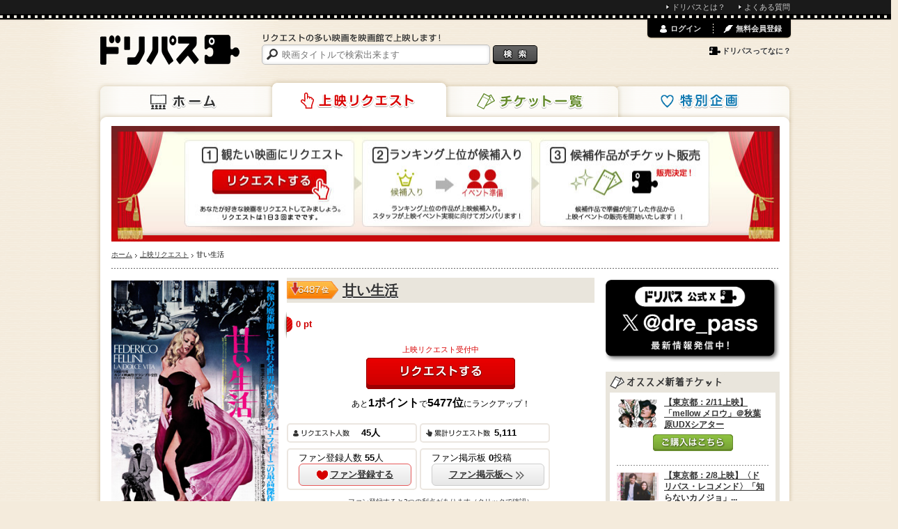

--- FILE ---
content_type: text/html; charset=utf-8
request_url: https://www.dreampass.jp/m1154
body_size: 14788
content:
<!DOCTYPE html>
<html lang="ja" xmlns:og="http://ogp.me/ns#">
  <head>
    <meta charset="UTF-8">
    <title>[映画]甘い生活を映画館で上映しよう！ | ドリパス</title>
    <meta name="description" content="甘い生活を映画館で上映しよう！ドリパスは、甘い生活をはじめリクエストの多い映画を映画館で上映します！みんなのリクエストであの映画の上映を実現させよう！">
    <meta name="keywords" content="甘い生活,ドリパス,dreampass,映画,再上映,映画館,共同購入">
    
    <link rel="canonical" href="/m1154" />
    <meta name="twitter:card" content="summary">
    <meta name="twitter:site" content="@dre_pass">
    <meta property="og:type" content="video.movie">
    <meta property="og:title" content="「甘い生活」を映画館で上映しよう！">
    <meta property="og:description" content="ドリパスはリクエストの多い映画を映画館で上映します！みんなのリクエストであの映画の上映を実現させよう！">
    <meta property="og:image" content="https://static.dreampass.jp/uploads/poster/7057/poster_photo_source_231/fill_normal_4e3896932be49a3b2800.jpg">
    <meta property="og:url" content="https://www.dreampass.jp/m1154">
    <meta property="fb:admins" content="100000639980998">

    <link rel="shortcut icon" href="/favicon.ico">
    <link rel="apple-touch-icon-precomposed" href="/apple-touch-icon.png">

    <script>
//<![CDATA[
dp_all_in_one_data = {"user":{"id":null},"token":"kutHwTKv65l0mNzoeyau46AGY9pnyGPsgndU72G1etKwHSV+ZOaLMy6EPd8XLvn4ODisYeg06wifkrbcqAD1Yw==","timestamp":1768594966,"viewable_smart_phone":null};
//]]>
</script>
    <link rel="stylesheet" media="all" href="//static.dreampass.jp/assets/application-5be4215c241a9ff6460741d884d4174fab8bae82ec60b80ce793584fd6371949.css" charset="utf-8" />
    <!--[if lt IE 9]>
    <script src="//html5shiv.googlecode.com/svn/trunk/html5.js" charset="utf-8"></script>
    <script src="//ie7-js.googlecode.com/svn/version/2.1(beta4)/IE9.js" charset="utf-8"></script>
    <![endif]-->
    <script src="//static.dreampass.jp/assets/application-2b4ccd8ef73768bd60b8f090c6d57fa47f858b04b41e1a0ae3b610333c5b3141.js" charset="utf-8"></script>
      <script type="text/javascript" src="https://maps.googleapis.com/maps/api/js?key=AIzaSyAruBCx6XLn6eSeKhkYTjB7T36BRFLvnFk&sensor=false"></script>
  <script type="text/javascript">
    $(function() {
      var map = new window.dreampass.RegionalDistributionMap("map_canvas", '[{"users_count":1,"request_logs_count":1,"recent_request_logs_count":0,"name":"千葉県","lat":"35.605058","lng":"140.123308","type":"circle","prefecture":{"name":"千葉県","lat":"35.605058","lng":"140.123308"},"region":{"name":"関東","lat":35.669012,"lng":139.744865}},{"users_count":2,"request_logs_count":220,"recent_request_logs_count":0,"name":"東京都","lat":"35.689521","lng":"139.691704","type":"circle","prefecture":{"name":"東京都","lat":"35.689521","lng":"139.691704"},"region":{"name":"関東","lat":35.669012,"lng":139.744865}},{"users_count":1,"request_logs_count":264,"recent_request_logs_count":0,"name":"神奈川県","lat":"35.447753","lng":"139.642514","type":"circle","prefecture":{"name":"神奈川県","lat":"35.447753","lng":"139.642514"},"region":{"name":"関東","lat":35.669012,"lng":139.744865}},{"name":"新宿バルト９","lat":"35.6900177","lng":"139.7059021","type":"theater"},{"name":"横浜ブルク１３","lat":"35.45256042","lng":"139.63037109","type":"theater"},{"name":"T・ジョイ大泉","lat":"35.75301743","lng":"139.59481812","type":"theater"},{"name":"T・ジョイ蘇我","lat":"35.59331512","lng":"140.11753845","type":"theater"},{"name":"T・ジョイ新潟万代","lat":"37.91633987","lng":"139.05300903","type":"theater"},{"name":"T・ジョイ長岡","lat":"37.45893478","lng":"138.82601929","type":"theater"},{"name":"梅田ブルク７","lat":"34.70048523","lng":"135.49874878","type":"theater"},{"name":"T・ジョイ京都","lat":"34.98268127","lng":"135.7545929","type":"theater"},{"name":"T・ジョイ東広島","lat":"34.40817261","lng":"132.74949646","type":"theater"},{"name":"T・ジョイ出雲","lat":"35.37752151","lng":"132.7562561","type":"theater"},{"name":"T・ジョイ博多","lat":"33.59014893","lng":"130.41993713","type":"theater"},{"name":"T・ジョイ久留米","lat":"33.31962585","lng":"130.5426178","type":"theater"},{"name":"T・ジョイリバーウォーク北九州","lat":"33.88579941","lng":"130.87535095","type":"theater"},{"name":"T・ジョイパークプレイス大分","lat":"33.19502258","lng":"131.65812683","type":"theater"},{"name":"鹿児島ミッテ１０","lat":"31.58459091","lng":"130.5426178","type":"theater"},{"name":"T・ジョイ稚内","lat":"45.41688919","lng":"141.67668152","type":"theater"},{"name":"札幌シネマフロンティア","lat":"43.06804657","lng":"141.35096741","type":"theater"},{"name":"大阪ステーションシティシネマ","lat":"34.7032547","lng":"135.4962616","type":"theater"},{"name":"ユナイテッド・シネマ豊洲","lat":"35.65499878","lng":"139.79272461","type":"theater"},{"name":"ユナイテッド・シネマとしまえん","lat":"35.742193","lng":"139.64822","type":"theater"},{"name":"ユナイテッド・シネマ入間","lat":"35.835698","lng":"139.387308","type":"theater"},{"name":"ユナイテッド・シネマ上里","lat":"36.238424","lng":"139.153212","type":"theater"},{"name":"ユナイテッド・シネマ南古谷","lat":"35.90379","lng":"139.515656","type":"theater"},{"name":"ユナイテッド・シネマ春日部","lat":"35.978076","lng":"139.755522","type":"theater"},{"name":"ユナイテッド・シネマ前橋","lat":"36.378519","lng":"139.078232","type":"theater"},{"name":"ユナイテッド・シネマ浦和","lat":"35.858658","lng":"139.658978","type":"theater"},{"name":"ユナイテッド・シネマ豊橋","lat":"34.744716","lng":"137.37199","type":"theater"},{"name":"ユナイテッド・シネマ稲沢","lat":"35.251577","lng":"136.771961","type":"theater"},{"name":"ユナイテッド・シネマ阿久比","lat":"34.919437","lng":"136.921993","type":"theater"},{"name":"ユナイテッド・シネマ新潟","lat":"37.899511","lng":"139.029037","type":"theater"},{"name":"ユナイテッド・シネマ金沢","lat":"36.590447","lng":"136.659252","type":"theater"},{"name":"ユナイテッド・シネマ札幌","lat":"43.064307","lng":"141.363281","type":"theater"},{"name":"ユナイテッド・シネマ大津","lat":"35.005113","lng":"135.879051","type":"theater"},{"name":"ユナイテッド・シネマ岸和田","lat":"34.468495","lng":"135.371448","type":"theater"},{"name":"ユナイテッド・シネマ福岡","lat":"33.591815","lng":"130.410791","type":"theater"},{"name":"ユナイテッド・シネマキャナルシティ13","lat":"33.588573","lng":"130.410905","type":"theater"},{"name":"ユナイテッド・シネマ長崎","lat":"32.752488","lng":"129.870216","type":"theater"},{"name":"ユナイテッド・シネマなかま","lat":"33.823653","lng":"130.722858","type":"theater"},{"name":"ヒューマントラストシネマ有楽町","lat":"35.674032","lng":"139.763061","type":"theater"},{"name":"ヒューマントラストシネマ渋谷","lat":"35.66425323","lng":"139.70257568","type":"theater"},{"name":"テアトル新宿","lat":"35.692249","lng":"139.705208","type":"theater"},{"name":"シネ・リーブル池袋","lat":"35.73014","lng":"139.709087","type":"theater"},{"name":"キネカ大森","lat":"35.589342","lng":"139.730274","type":"theater"},{"name":"新所沢レッツシネパーク","lat":"35.805284","lng":"139.455275","type":"theater"},{"name":"テアトル梅田","lat":"34.708598","lng":"135.499164","type":"theater"},{"name":"シネ・リーブル梅田","lat":"34.705564","lng":"135.490166","type":"theater"},{"name":"シネ・リーブル神戸","lat":"34.689616","lng":"135.192193","type":"theater"},{"name":"シネプレックス幕張","lat":"35.65088","lng":"140.042354","type":"theater"},{"name":"シネプレックス平塚","lat":"35.328501","lng":"139.358555","type":"theater"},{"name":"シネプレックス新座","lat":"35.817256","lng":"139.549356","type":"theater"},{"name":"シネプレックスわかば","lat":"35.949454","lng":"139.409796","type":"theater"},{"name":"シネプレックス幸手","lat":"36.06929","lng":"139.715696","type":"theater"},{"name":"シネプレックス水戸","lat":"36.36995","lng":"140.474354","type":"theater"},{"name":"シネプレックスつくば","lat":"36.05354","lng":"140.132278","type":"theater"},{"name":"シネプレックス岡崎","lat":"34.924645","lng":"137.17355","type":"theater"},{"name":"シネプレックス枚方","lat":"34.845367","lng":"135.698635","type":"theater"},{"name":"シネプレックス小倉","lat":"33.883527","lng":"130.887482","type":"theater"},{"name":"シネプレックス熊本","lat":"32.801705","lng":"130.719425","type":"theater"},{"name":"シネプレックス旭川","lat":"43.785223","lng":"142.409195","type":"theater"},{"name":"池袋HUMAXシネマズ","lat":"35.729816","lng":"139.715778","type":"theater"},{"name":"渋谷HUMAXシネマズ","lat":"35.661184","lng":"139.700257","type":"theater"},{"name":"横須賀HUMAXシネマズ","lat":"35.283392","lng":"139.662224","type":"theater"},{"name":"成田HUMAXシネマズ","lat":"35.793937","lng":"140.321661","type":"theater"},{"name":"銀座シネパトス","lat":"35.671661","lng":"139.766323","type":"theater"},{"name":"シネマート新宿","lat":"35.691997","lng":"139.705769","type":"theater"},{"name":"kino cinéma 心斎橋","lat":"34.672465","lng":"135.498478","type":"theater"},{"name":"チネチッタ","lat":"35.528315","lng":"139.695915","type":"theater"},{"name":"三越劇場","lat":"35.68630219","lng":"139.77372742","type":"theater"},{"name":"浜離宮朝日ホール","lat":"35.66438293","lng":"139.76669312","type":"theater"},{"name":"TOHOシネマズ 甲府","lat":"35.6233","lng":"138.527443","type":"theater"},{"name":"TOHOシネマズ ひたちなか","lat":"36.404662","lng":"140.588704","type":"theater"},{"name":"TOHOシネマズ 宇都宮","lat":"36.556014","lng":"139.93026","type":"theater"},{"name":"TOHOシネマズ 海老名","lat":"35.452894","lng":"139.395639","type":"theater"},{"name":"TOHOシネマズ ファボーレ富山","lat":"36.6631","lng":"137.170867","type":"theater"},{"name":"TOHOシネマズ 浜松","lat":"34.704902","lng":"137.729086","type":"theater"},{"name":"TOHOシネマズ 岐阜","lat":"35.362327","lng":"136.728711","type":"theater"},{"name":"TOHOシネマズ 高知","lat":"33.576723","lng":"133.542295","type":"theater"},{"name":"TOHOシネマズ 長崎","lat":"32.762569","lng":"129.864581","type":"theater"},{"name":"TOHOシネマズ 大分わさだ","lat":"33.189133","lng":"131.582914","type":"theater"},{"name":"TOHOシネマズ 橿原","lat":"34.50582123","lng":"135.76309204","type":"theater"},{"name":"MOVIX清水","lat":"35.010697","lng":"138.492836","type":"theater"},{"name":"池袋シネマ・ロサ","lat":"35.732875","lng":"139.709162","type":"theater"},{"name":"ユナイテッド・シネマトリアス久山","lat":"33.654959","lng":"130.493882","type":"theater"},{"name":"MOVIX利府","lat":"38.330211","lng":"140.975334","type":"theater"},{"name":"MOVIX仙台","lat":"38.227258","lng":"140.876348","type":"theater"},{"name":"MOVIXつくば","lat":"36.086841","lng":"140.083897","type":"theater"},{"name":"MOVIX宇都宮","lat":"36.492801","lng":"139.907785","type":"theater"},{"name":"MOVIX伊勢崎","lat":"36.332863","lng":"139.159692","type":"theater"},{"name":"MOVIXさいたま","lat":"35.894422","lng":"139.635369","type":"theater"},{"name":"MOVIX川口","lat":"35.807547","lng":"139.714161","type":"theater"},{"name":"MOVIX三郷","lat":"35.842482","lng":"139.854835","type":"theater"},{"name":"MOVIX柏の葉","lat":"35.893778","lng":"139.951387","type":"theater"},{"name":"MOVIX亀有","lat":"35.764518","lng":"139.852842","type":"theater"},{"name":"MOVIX昭島","lat":"35.715263","lng":"139.363196","type":"theater"},{"name":"MOVIX橋本","lat":"35.594506","lng":"139.348909","type":"theater"},{"name":"MOVIX清水","lat":"35.010596","lng":"138.492873","type":"theater"},{"name":"MOVIX三好","lat":"35.093332","lng":"137.077783","type":"theater"},{"name":"MOVIX橿原","lat":"34.529682","lng":"135.797017","type":"theater"},{"name":"MOVIX八尾","lat":"34.632537","lng":"135.606026","type":"theater"},{"name":"MOVIX堺","lat":"34.59909","lng":"135.447937","type":"theater"},{"name":"MOVIXココエあまがさき","lat":"34.733462","lng":"135.431459","type":"theater"},{"name":"MOVIX京都","lat":"35.009331","lng":"135.767792","type":"theater"},{"name":"MOVIX倉敷","lat":"34.603612","lng":"133.745056","type":"theater"},{"name":"MOVIX日吉津","lat":"35.446162","lng":"133.384488","type":"theater"},{"name":"MOVIX周南","lat":"34.019514","lng":"131.861832","type":"theater"},{"name":"TOHOシネマズ おいらせ下田","lat":"40.601865","lng":"141.420111","type":"theater"},{"name":"TOHOシネマズ 秋田","lat":"39.662886","lng":"140.159639","type":"theater"},{"name":"TOHOシネマズ 日劇","lat":"35.673731","lng":"139.762701","type":"theater"},{"name":"TOHOシネマズ 有楽座","lat":"35.673073","lng":"139.76166","type":"theater"},{"name":"TOHOシネマズ スカラ座","lat":"35.673099","lng":"139.759123","type":"theater"},{"name":"TOHOシネマズ みゆき座","lat":"35.673125","lng":"139.759059","type":"theater"},{"name":"TOHOシネマズ シャンテ","lat":"35.673533","lng":"139.760529","type":"theater"},{"name":"TOHOシネマズ 六本木ヒルズ","lat":"35.660382","lng":"139.729954","type":"theater"},{"name":"TOHOシネマズ 渋谷","lat":"35.659109","lng":"139.698934","type":"theater"},{"name":"TOHOシネマズ 西新井","lat":"35.77519","lng":"139.785873","type":"theater"},{"name":"TOHOシネマズ 南大沢","lat":"35.614849","lng":"139.379958","type":"theater"},{"name":"TOHOシネマズ 府中","lat":"35.671731","lng":"139.480959","type":"theater"},{"name":"TOHOシネマズ 錦糸町　オリナス","lat":"35.701255","lng":"139.815785","type":"theater"},{"name":"TOHOシネマズ ららぽーと船橋","lat":"35.685675","lng":"139.991352","type":"theater"},{"name":"TOHOシネマズ 市川コルトンプラザ","lat":"35.717842","lng":"139.933974","type":"theater"},{"name":"TOHOシネマズ 八千代緑が丘","lat":"35.72974","lng":"140.072891","type":"theater"},{"name":"TOHOシネマズ 流山おおたかの森","lat":"35.871299","lng":"139.926313","type":"theater"},{"name":"TOHOシネマズ 小田原","lat":"35.28383","lng":"139.187612","type":"theater"},{"name":"TOHOシネマズ 川崎","lat":"35.53165","lng":"139.700248","type":"theater"},{"name":"TOHOシネマズ ららぽーと横浜","lat":"35.516491","lng":"139.566683","type":"theater"},{"name":"TOHOシネマズ 上大岡","lat":"35.407494","lng":"139.594622","type":"theater"},{"name":"TOHOシネマズ 水戸内原","lat":"36.374407","lng":"140.358575","type":"theater"},{"name":"TOHOシネマズ 名古屋ベイシティ","lat":"35.103896","lng":"136.864391","type":"theater"},{"name":"TOHOシネマズ 津島","lat":"35.174773","lng":"136.746479","type":"theater"},{"name":"TOHOシネマズ 東浦","lat":"34.979166","lng":"136.97421","type":"theater"},{"name":"TOHOシネマズ 木曽川","lat":"35.349418","lng":"136.773581","type":"theater"},{"name":"TOHOシネマズ サンストリート浜北","lat":"34.796149","lng":"137.761467","type":"theater"},{"name":"TOHOシネマズ ららぽーと磐田","lat":"34.751557","lng":"137.840296","type":"theater"},{"name":"TOHOシネマズ モレラ岐阜","lat":"35.456126","lng":"136.672923","type":"theater"},{"name":"TOHOシネマズ 高岡","lat":"36.724301","lng":"137.016886","type":"theater"},{"name":"TOHOシネマズ 上田","lat":"36.399731","lng":"138.244332","type":"theater"},{"name":"TOHOシネマズ 梅田","lat":"34.703624","lng":"135.500003","type":"theater"},{"name":"TOHOシネマズ なんば","lat":"34.665652","lng":"135.501024","type":"theater"},{"name":"TOHOシネマズ 泉北","lat":"34.479816","lng":"135.500257","type":"theater"},{"name":"TOHOシネマズ 鳳","lat":"34.524891","lng":"135.459255","type":"theater"},{"name":"TOHOシネマズ 二条","lat":"35.010473","lng":"135.741114","type":"theater"},{"name":"TOHOシネマズ 西宮ＯＳ","lat":"34.743975","lng":"135.359992","type":"theater"},{"name":"TOHOシネマズ 伊丹","lat":"34.781699","lng":"135.423696","type":"theater"},{"name":"TOHOシネマズ 岡南","lat":"34.6034","lng":"133.940585","type":"theater"},{"name":"TOHOシネマズ 緑井","lat":"34.466372","lng":"132.476338","type":"theater"},{"name":"TOHOシネマズ 新居浜","lat":"33.954538","lng":"133.268531","type":"theater"},{"name":"TOHOシネマズ 天神・ソラリア館","lat":"33.589291","lng":"130.398811","type":"theater"},{"name":"TOHOシネマズ 福津","lat":"33.753532","lng":"130.494014","type":"theater"},{"name":"TOHOシネマズ 直方","lat":"33.769266","lng":"130.749618","type":"theater"},{"name":"TOHOシネマズ 光の森","lat":"32.859366","lng":"130.785495","type":"theater"},{"name":"TOHOシネマズ はません","lat":"32.770352","lng":"130.727857","type":"theater"},{"name":"TOHOシネマズ 宇城","lat":"32.59777","lng":"130.704339","type":"theater"},{"name":"TOHOシネマズ 与次郎","lat":"31.570492","lng":"130.565468","type":"theater"},{"name":"静岡東宝会館","lat":"34.972922","lng":"138.380157","type":"theater"},{"name":"TOHOシネマズ 日本橋","lat":"35.6868891","lng":"139.774874","type":"theater"},{"name":"OSシネマズ 神戸ハーバーランド","lat":"34.679792","lng":"135.182122","type":"theater"},{"name":"アキバシアター","lat":"35.700226","lng":"139.774166","type":"theater"},{"name":"よみうりホール","lat":"35.675605","lng":"139.762898","type":"theater"},{"name":"布施ラインシネマ","lat":"34.664373","lng":"135.560894","type":"theater"},{"name":"TOHOシネマズ新宿","lat":"35.695299","lng":"139.702017","type":"theater"},{"name":"TOHOシネマズ くずはモール","lat":"34.861263","lng":"135.678008","type":"theater"},{"name":"TOHOシネマズ アミュプラザおおいた","lat":"33.233269","lng":"131.606124","type":"theater"},{"name":"TOHOシネマズ ららぽーと富士見","lat":"35.860652","lng":"139.54797","type":"theater"},{"name":"吉祥寺プラザ","lat":"35.706657","lng":"139.580548","type":"theater"},{"name":"TOHOシネマズ 柏","lat":"35.832332","lng":"140.011942","type":"theater"},{"name":"TOHOシネマズ 仙台","lat":"38.2590216","lng":"140.8791329","type":"theater"},{"name":"アースシネマズ姫路","lat":"34.827438","lng":"134.693761","type":"theater"},{"name":"シネマサンシャイン平和島","lat":"35.584031","lng":"139.740732","type":"theater"},{"name":"シネマサンシャイン下関","lat":"33.949379","lng":"130.922403","type":"theater"},{"name":"吉祥寺オデヲン","lat":"35.702844","lng":"139.581107","type":"theater"},{"name":"大洋映画劇場","lat":"33.593093","lng":"130.405092","type":"theater"},{"name":"角川シネマ新宿","lat":"35.692111","lng":"139.705771","type":"theater"},{"name":"TOHOシネマズ 上野","lat":"35.706822","lng":"139.773168","type":"theater"},{"name":"TOHOシネマズ 赤池","lat":"35.118921","lng":"137.022134","type":"theater"},{"name":"桜坂劇場","lat":"26.214803","lng":"127.690123","type":"theater"},{"name":"秋葉原UDXシアター","lat":"35.700706","lng":"139.772821","type":"theater"},{"name":"TOHOシネマズ 日比谷","lat":"35.673296","lng":"139.759393","type":"theater"},{"name":"渋谷 ユーロライブ","lat":"35.659326","lng":"139.695285","type":"theater"},{"name":"札幌プラザ2・5","lat":"43.057121","lng":"141.350485","type":"theater"},{"name":"有楽町スバル座","lat":"35.675038","lng":"139.76171","type":"theater"},{"name":"TOHOシネマズ 錦糸町　楽天地","lat":"35.69663","lng":"139.815728","type":"theater"},{"name":"TOHOシネマズ 熊本サクラマチ","lat":"32.800679","lng":"130.703636","type":"theater"},{"name":"盛岡中央映画劇場","lat":"39.703302","lng":"141.14749","type":"theater"},{"name":"大津アレックスシネマ","lat":"35.01082","lng":"135.86655","type":"theater"},{"name":"kino cinema天神","lat":"33.585266","lng":"130.394715","type":"theater"},{"name":"JMAX THEATER 上越","lat":"37.148797","lng":"138.259291","type":"theater"},{"name":"ポレポレシネマズいわき小名浜","lat":"36.946998","lng":"140.905176","type":"theater"},{"name":"ところざわサクラタウン","lat":"35.797637","lng":"139.508097","type":"theater"},{"name":"銀座ブロッサム中央会館","lat":"35.67162629","lng":"139.77113471","type":"theater"},{"name":"サツゲキ","lat":"43.05715122","lng":"141.35050359","type":"theater"},{"name":"テアトルサンク","lat":"36.06193259","lng":"136.21841907","type":"theater"},{"name":"シネプラザ サントムーン","lat":"35.10878462","lng":"138.90376098","type":"theater"},{"name":"宮崎キネマ館","lat":"31.91371976","lng":"131.423278","type":"theater"},{"name":"フォーラム山形","lat":"38.2483178","lng":"140.3322362","type":"theater"},{"name":"フォーラム福島","lat":"37.76104441","lng":"140.46032613","type":"theater"},{"name":"ジストシネマ和歌山","lat":"34.239175","lng":"135.15339","type":"theater"},{"name":"呉ポポロシアター","lat":"34.24591979","lng":"132.56609043","type":"theater"},{"name":"福山駅前シネマモード","lat":"34.48828036","lng":"133.363994","type":"theater"},{"name":"豊岡劇場","lat":"35.54613979","lng":"134.82460787","type":"theater"},{"name":"シアターギルド代官山","lat":"35.64940078","lng":"139.70203164","type":"theater"},{"name":"福山エーガル8シネマズ","lat":"34.54438457","lng":"133.35740432","type":"theater"},{"name":"花博記念ホール","lat":"34.71206998","lng":"135.57857731","type":"theater"},{"name":"共済ホール","lat":"43.06654263","lng":"141.35497812","type":"theater"},{"name":"TOHOシネマズ セブンパーク天美","lat":"34.59165","lng":"135.543088","type":"theater"},{"name":"TOHOシネマズ ららぽーと福岡","lat":"33.56530547","lng":"130.43838314","type":"theater"},{"name":"TOHOシネマズ 市原","lat":"35.50856302","lng":"140.10350898","type":"theater"},{"name":"伏見ミリオン座","lat":"35.17016453","lng":"136.8992024","type":"theater"},{"name":"センチュリーシネマ","lat":"35.163555","lng":"136.908095","type":"theater"},{"name":"TOHOシネマズ 池袋","lat":"35.73218895","lng":"139.71540782","type":"theater"},{"name":"TOHOシネマズ 立川立飛","lat":"35.71455122","lng":"139.416496","type":"theater"},{"name":"ミハマ7プレックス","lat":"26.3155524","lng":"127.75727742","type":"theater"},{"name":"TOHOシネマズ なんば【別館】","lat":"34.66580183","lng":"135.50315967","type":"theater"},{"name":"TOHOシネマズ梅田【別館】","lat":"34.70388004","lng":"135.50071549","type":"theater"},{"name":"シネマスコーレ","lat":"35.16972516","lng":"136.87893814","type":"theater"},{"name":"TOHOシネマズ ららぽーと門真","lat":"34.0","lng":"135.0","type":"theater"},{"name":"Hall Mixa（ホールミクサ）","lat":"35.73000641","lng":"139.71488444","type":"theater"},{"name":"TOHOシネマズ すすきの","lat":"43.05512726","lng":"141.3527022","type":"theater"}]');
      map.init(36, 137.5, 7);
    });
  </script>


    <meta name="csrf-param" content="authenticity_token" />
<meta name="csrf-token" content="61Km8znptUK0M7SXElL2sLRvZnZ9ktRk0cVh7KBwQg/JpMRMb6DV6O4vVaB+WqGrLFGpzfJuXIDMIIPfacXNvg==" />

    <noscript><p class="alert">JavaScriptを有効にして再度アクセスしてください。</p></noscript>
  </head>
  <body class="pcView pageRequest case_a" data-is-reloadable="true" data-ab-test-case="a">
<script>_dp_ga_query='rank=6487:648x&status=request';</script>
    <div id="attention_header"></div>
    <div id="topThinMenu"><div id="topThinMenuInner">
      <ul>
        <li><a href="/page/about" class="icon li">ドリパスとは？</a></li>
        <li><a href="/page/faq" class="icon li">よくある質問</a></li>
      </ul>
    </div></div>
    <div class="wrapper">
      <div class="container">
        <div class="page">

          <header class="header">
  
  <a class="logo" href="/"><img alt="ドリパス" src="//static.dreampass.jp/assets/logo-ccb5f89acdbba24ea4f1f92a04cbab0b7f26caffbfde8fe8cae5374cf8da06ba.png" width="200" height="43" /></a>
  <nav>
    <ul class="navi">
      <li class="naviHome"><a href="/">ホーム</a></li>
      <li class="naviRequest"><a href="/requests">上映リクエスト</a></li>
      <li class="naviTicket"><a href="/events">チケット一覧</a></li>
      <li class="naviSpecial"><a href="/special">特別企画</a></li>
    </ul>
  </nav>

  <div class="searchBox">
    <p><img alt="リクエストの多い映画を映画館で上映します！" src="//static.dreampass.jp/assets/copy-d8a73cdf520bec7757c289bb522d56b472197302ce8ceb4e01dfb35b58ff6b2f.gif" width="257" height="12" /></p>

    <form action="/search" id="search">
      <input type="text" name="query" placeholder="映画タイトルで検索出来ます" class="boxSizing searchInput", value="">
      <input type="submit" value="検索" class="btnSearch" />
    </form>

  </div>


  <div id="login_menu"></div>
</header>
<!-- // EO #header -->


          <div class="contents boxSizing clearfix">

            

<h1 class="mb7"><img width="960" height="166" alt="上映リクエストランキング" src="//static.dreampass.jp/assets/request/kv-3d1effa5f7183e1925a35500dd80ed14c50821c7d4e09719bdc178c4a7345895.jpg" /></h1>


            <ul class="breadcrumbs"><li itemscope="itemscope" itemtype="http://data-vocabulary.org/Breadcrumb"><a itemprop="url" href="/"><span itemprop="title">ホーム</span></a></li><li itemscope="itemscope" itemtype="http://data-vocabulary.org/Breadcrumb"><a itemprop="url" href="/requests"><span itemprop="title">上映リクエスト</span></a></li><li itemscope="itemscope" itemtype="http://data-vocabulary.org/Breadcrumb"><span itemprop="title">甘い生活</span></li></ul>

            


<section class="main">


  <p class="request bgRank boxSizing rank_over_100"><span class="current_rank">6487</span><span class="txtRank rank">位</span></p><p class="rank_change rank_down"></p>

  <div class="clearfix">
    <div class="leftMovie">
      <img width="240" alt="甘い生活" class="middle" src="//static.dreampass.jp/uploads/poster/7057/poster_photo_source_231/fit_large_4e3896932be49a3b2800.jpg" />
    </div>

    <div class="rightMovie">

      <h1 class="hMovie ">
        <a href="/m1154">甘い生活</a>
      </h1>

      <div class="request barShadow boxSizing"><p id="barRequest7057" class="barRequest boxSizing" style="width: 0%;"><span class="barRequestPoint"><span id="pointNum7057" class="pointNum">0</span> pt</span></p></div>

      <p class="f11 red center mb5" id="actionPrev">上映リクエスト受付中</p>
      
      <div id="product_action" data-product-id="7057">
        <div id="request_btn_area" data-product-id="7057">
          <a data-remote-url="/api/products/7057/requests" id="new_request_7057" class="need_login new_request request pointer btn btnRequest" data-remote="true" rel="nofollow" data-method="post" href="javascript:alert(&#39;Loading...この機能を読み込み中です。数秒待ってから再度お試しください。&#39;);"><span id="requestBtnText">リクエストする</span></a>
        </div>

      </div>

      <div class="rank_digest center mb20">あと<span class="strong"><span class="point_to_upper">1</span>ポイント</span>で<span class="strong"><span class="next_rank">5477</span>位</span>にランクアップ！</div>

      <ul class="block mt12">
        <li class="request userBox inlineBlock"><span  id="usersCount">45</span>人</li>
        <li class="request totalBox inlineBlock"><span id="requestsCount">5,111</span></li>
        <li class="funBox inlineBlock">ファン登録人数 <span id="funsCount7057" class="bold">55</span>人
          <div id="funBtnArea7057" class="mt3">
            <a id="funBtn7057" data-product-id="7057" class="btnFun joinFun need_login more" href="javascript:alert('この機能は読み込み中です。しばらくお待ちください。')"><span class="icon iconJoinFun">ファン登録する</span></a>
          </div>
        </li>
        <li class="funBox inlineBlock">ファン掲示板 <span id="funsPostCount7057" class="bold">0</span>投稿
          <div class="mt3">
            <a class="more boxSizing hover" href="/requests/7057/community_comments"><span class="icon iconNext">ファン掲示板へ</span></a>
          </div>
        </li>
      </ul>
      <div class="center">
        <a href="#" class="f10" onclick="dreampass.bookmarks.showBookmarkModal();return false;">ファン登録すると3つの利点があります（クリックで確認）</a>    </div>
      </div>
  </div>

    <div class="mb15 bgLightGray radiusS" id="detailInfo" style="margin-top: 15px;">

    <dl class="f13 inlineBlock mr10 mb10">
      <dt class="gray">製作年</dt>
      <dd><a href="/search/produced_year/1959/1959">1959</a>年</dd>
    </dl>

  </div>


  <div class="clearfix relative mb25 dotlineTop">
    <ul class="clearfix rightBox">
  <li class="btnSocial ticket h hSocial">友達にも教えよう!!</li>
  <li class="btnSocial pr5"><div class="fb-like" data-href="https://www.dreampass.jp/m1154" data-send="false" data-layout="button_count" data-width="97" data-show-faces="false"></div></li>
  <li class="btnSocial" style="width:112px;"><a href="https://twitter.com/share" class="twitter-share-button" data-url="https://www.dreampass.jp/m1154" data-lang="ja" data-via="dre_pass" data-related="dre_pass">ポスト</a></li>
  <li class="btnSocial" style="width:65px;"><div class="g-plusone" data-size="medium" data-href="https://www.dreampass.jp/m1154"></div></li>
</ul>

  </div>

  


  <section id="comment_part" class="mb30">
      <h2 class="request h hMessage">私がこの作品を映画館で観たいワケ</h2>
  <div id="new_comments"></div>

  <div id="comments_wrapper" data-product-id="7057" data-commentable-id="7057" data-commentable-type="Product::Movie">
    <div id="comments">
      <div id="dummy_comment">
        <ul class="clearfix mb12">
          <li class="messageLeft">
            <span class="messageImg"><img width="60" height="60" alt="None" class="middle lazy" data-src="//static.dreampass.jp/assets/noimage_60.gif" src="[data-uri]" /></span>
          </li>
          <li class="rightBox boxSizing arrowBox word">
            <p class="mb5 gray">...まだ書き込みがありません。初めの一件を書きませんか？</p>
            <p class="f11 gray">20xx.xx.xx xx:xx</p>
          </li>
        </ul>
      </div>
    </div>
  </div>

  <p class="mb20" id="more_button">
  </p>
  <script type="text/javascript">
    $(function(){
      dreampass.common.onCompleteUserDataLoad(dreampass.comments.initHtmlByLoginStatus);
    })
  </script>
  

    <div id="comment_form_wrapper" class="bgGray" style="padding:10px 96px;" data-commentable-type="Product::Movie">
  <p class="mb5" id="commentSubTitle">この映画の良い所をどんどん広めてファンを増やそう！</p>
  <form class="new_comment" id="new_comment" action="/api/product_movies/7057/comments.json" accept-charset="UTF-8" data-remote="true" method="post"><input name="utf8" type="hidden" value="&#x2713;" /><input type="hidden" name="authenticity_token" value="dyLpUgH41J6eTYbPeew04HJ6HEGXhtdeji1An4bKNy1V1IvtV7G0NMRRZ/gV5GP76kTT+hh6X7qTyKKsT3+4nA==" />

    <textarea id="comment_area" placeholder="ファンだからこそ知っている”観どころ”や作品に関する”エピソード”などを自由に投稿してください" style="width:99%;height:90px;" class="need_login mb5" name="comment[body]">
</textarea>

    <input type="submit" name="commit" value="送信する" class="need_login request btn btnSubmit pointer" id="comment_button" data-disable-with="送信する" />
    <div class="additional">＊「映画館で観たいワケ」を書き込んでください。（それ以外のコメントを書き込まれた場合、非表示になる場合がございます。）<br><a class='blue' href='/requests/7057/community_comments'>それ以外の投稿はファン掲示板をご利用ください</a></div>
</form></div>

  </section>

  
<section class="mb30">
  <h2 class="request h hRequestMap">リクエストの地域分布</h2>

  <div id="map_canvas_wrapper" style="width: 690px; height: 280px;">
    <div id="map_canvas" style="width: 100%; height: 100%;"></div>
  </div>

</section>


  <section class="mb30 otherReqest">
  <h2 class="f14 mb10">
    「甘い生活」をリクエストした人は、他にこんな作品をリクエストしています。
  </h2>
  <ul class="inlineBlock">

    <li class="center">
    <a class="hover otherImg" href="/m3511"><img width="130" height="183" alt="オール・ザ・キングスメン" class="middle lazy" data-src="//static.dreampass.jp/assets/noimage_80-5953f120140fa727e0bf0b6aa4f6a2b02157c98ca246bd75587e5dc436226f88.png" src="[data-uri]" /></a>
    <span class="f11 pt5"><a href="/m3511">オール・ザ・キングスメン</a></span>
    </li>


    <li class="center">
    <a class="hover otherImg" href="/m348162"><img width="130" height="183" alt="結界の男" class="middle lazy" data-src="//static.dreampass.jp/assets/noimage_80-5953f120140fa727e0bf0b6aa4f6a2b02157c98ca246bd75587e5dc436226f88.png" src="[data-uri]" /></a>
    <span class="f11 pt5"><a href="/m348162">結界の男</a></span>
    </li>


    <li class="center">
    <a class="hover otherImg" href="/m2693"><img width="130" height="183" alt="映画に愛をこめて　アメリカの夜" class="middle lazy" data-src="//static.dreampass.jp/uploads/poster/17373/poster_photo_source_490/fit_small_271719b6963270f80f65.jpg" src="[data-uri]" /></a>
    <span class="f11 pt5"><a href="/m2693">映画に愛をこめて　アメリカの夜</a></span>
    </li>


    <li class="center">
    <a class="hover otherImg" href="/m343975"><img width="130" height="183" alt="サイド・バイ・サイド　フィルムからデジタルシネマへ" class="middle lazy" data-src="//static.dreampass.jp/assets/noimage_80-5953f120140fa727e0bf0b6aa4f6a2b02157c98ca246bd75587e5dc436226f88.png" src="[data-uri]" /></a>
    <span class="f11 pt5"><a href="/m343975">サイド・バイ・サイド　フィルムからデジタルシネマへ</a></span>
    </li>


    <li class="center">
    <a class="hover otherImg" href="/m9360"><img width="130" height="183" alt="3人でスプリッツァ" class="middle lazy" data-src="//static.dreampass.jp/uploads/poster/9285/poster_photo_source_1569/fit_small_a4a48bd0568f3263b3fb.jpg" src="[data-uri]" /></a>
    <span class="f11 pt5"><a href="/m9360">3人でスプリッツァ</a></span>
    </li>

  </ul>
</section>


  
  


</section><!-- /main -->

<div style="display:none;">
  <div id="request_modal_wrapper">
    <div class="popupBox boxSizing">
      <h1 class="popup h hPopRequest mb20">リクエスト完了</h1>
      <p class="f15 center mb20 requestSubMsg"></p>
      <div class="bgGray radius mb15">
        <p class="popup h hShare ma mb20">みんなを誘って投票が集まれば、映画館で上映できます！！</p>
        <ul class="clearfix" style="margin-left:70px;"> 
          <li class="btnSocial pr5"><div class="fb-like" data-send="false" data-layout="button_count" data-width="97" data-show-faces="false"></div></li>
          <li class="btnSocial" style="width:95px;"><a href="https://twitter.com/share" class="twitter-share-button" data-via="dre_pass" data-lang="ja">ポスト</a></li>
          <li class="btnSocial" style="width:65px;"><div class="g-plusone" data-size="medium"></div></li>
        </ul>
      </div>
      <p class="clear gray note f11">
      ※ランキング上位の作品から上映候補作品に追加されます。上映候補作品の中からドリパスが上映イベント開催の準備を行ってまいります。
      </p>
      <p class="popup btn btnClose pointer hover" onclick="$.colorbox.close();">閉じる</p>
    </div>
  </div>
</div>

<script type="text/javascript">
$(function() {
  dreampass.common.onCompleteUserDataLoad(dreampass.requests.initHtmlByUserStatus)

  $(".leftMovie > img").bind('load', function(){
    $(".leftMovie").center({horizontal: false});
  });

});

</script>





            <div class="side">
              
  
<section class="mb10">
  <a href="https://x.com/dre_pass"><img alt="ドリパス君Xアカウント" width="250" src="//static.dreampass.jp/uploads/banner_photo/source/31/61dcdcc005b0165bfc80.png" /></a>
</section>


  <section class="mb10">
  <h2 class="home hSide sideNewEvent"></h2>
  <ul class="sideBox f12">
    <li class="dotline">
      <div style="">
            <a href="/e6166" class="hover">
              <img width="60" alt="【東京都：2/11上映】「mellow メロウ」＠秋葉原UDXシアター" class="middle lazy" data-src="//static.dreampass.jp/uploads/Event/6166/photo_source_19367/fill_small_921845444a6e206618d6.jpg" src="[data-uri]" />
            </a>
        <div class="verticalCentering goodTitle">
        <a href="/e6166">【東京都：2/11上映】「mellow メロウ」＠秋葉原UDXシアター</a>
        </div>
      </div>
      <div class="center mt10 mb10">
        <a href="/e6166" class="purchaseItem">ご購入はこちら</a>
      </div>
    </li>
    <li class="dotline">
      <div style="">
            <a href="/e6165" class="hover">
              <img width="60" alt="【東京都：2/8上映】〈ドリパス・レコメンド〉「知らないカノジョ」＠秋葉原UDXシアター" class="middle lazy" data-src="//static.dreampass.jp/uploads/Event/6165/photo_source_19366/fill_small_7f43d2894d1cd96334a3.jpg" src="[data-uri]" />
            </a>
        <div class="verticalCentering goodTitle">
        <a href="/e6165">【東京都：2/8上映】〈ドリパス・レコメンド〉「知らないカノジョ」...</a>
        </div>
      </div>
      <div class="center mt10 mb10">
        <a href="/e6165" class="purchaseItem">ご購入はこちら</a>
      </div>
    </li>
    <li class="dotline">
      <div style="">
            <a href="/e6156" class="hover">
              <img width="60" alt="【東京都：1/24上映】『劇場版「ウマ娘 プリティーダービー 新時代の扉」』＠秋葉原UDXシアター" class="middle lazy" data-src="//static.dreampass.jp/uploads/Event/6156/photo_source_19357/fill_small_76c9e5a6a6b80d63d8c1.jpg" src="[data-uri]" />
            </a>
        <div class="verticalCentering goodTitle">
        <a href="/e6156">【東京都：1/24上映】『劇場版「ウマ娘 プリティーダービー 新時...</a>
        </div>
      </div>
      <div class="center mt10 mb10">
        <a href="/e6156" class="purchaseItem">ご購入はこちら</a>
      </div>
    </li>
  </ul>
</section>

  <section class="mb10">
  <h2 class="home" style="background: #e9e5dc; padding: 7px;">ドリパスからのお知らせ</h2>
  <ul class="sideBox">
    <li class="dotline blue pointer" onclick="dreampass.common.showCommonModal('チケット未購入時のチケット料金引き落としについて', 'info', 'アクセス集中時のエラーや、購入を途中で中止した際など、購入完了に至らなかった場合でも、お支払い方法によっては操作の履歴として利用明細に記載される場合や、利用内容の確認メールが送信される場合がございます。<br />また、一部のプリベイト式のクレジットカードでは、一度引き落とされたように表示されますが、追って引き落とし金額は戻りますのでご安心ください。<br />エラーが表示された場合は、必ずマイページでチケットの購入履歴をご確認ください。<br />購入履歴に表示がない場合、購入は完了していません。');">チケット未購入時のチケット料金引き落としについて</li>
    <li class="dotline blue pointer" onclick="dreampass.common.showCommonModal('お問い合わせ対応時間について', 'info', 'お問い合わせ内容により、数日以上のお時間をいただく場合やお答えできない場合がございます。<br />また、回答の時間指定やお電話での回答はお受けできませんのであらかじめご了承ください。<br /><br />▼メール対応時間：午前10時～午後6時（土日祝を除く）▼');">お問い合わせ対応時間について</li>
  </ul>
</section>

  <section class="mb10">
  <h2 class="home hSide sideFollow">ドリパスをフォローする</h2>
  <ul class="sideBox2 inlineBlock clearfix">
    <li class="mb12 pt2 sb1" style="width: 218px;overflow: hidden"><a href="https://twitter.com/dre_pass" class="twitter-follow-button" data-show-count="true" data-lang="ja" data-show-screen-name="false">@dre_passさんをフォロー</a></li>
    <li class="pr10 sb1"><div class="fb-like" data-href="https://www.facebook.com/dreampass" data-send="false" data-layout="button_count" data-width="103" data-show-faces="false"></div></li>
    <li class="sb1"><div class="g-plusone" data-size="medium"></div></li>
  </ul>
</section>
  


<section class="mb10">
  <h2 class="rs hSide sideContribution">貢献度ランキング</h2>

  <ul class="sideBox f12 contributionBox">


    <li class="dotline clearfix">
      <span class="rs no no1 verticalCentering">1位</span>

      <a class="sideUser hover" href="javascript:void(0)"><img height="40" width="40" alt="匿名" class="middle lazy" data-src="//static.dreampass.jp/assets/noimage_168-d848837a26abadbc0a3c7292dd631d44e9494c1aaac5e0a4832c7d8546ddf08a.gif" src="[data-uri]" /></a>

      <span class="sideName">
        <a href="javascript:void(0)">匿名</a><br>
        <span class="gray">957票</span>
      </span>
    </li>


    <li class="dotline clearfix">
      <span class="rs no no2 verticalCentering">2位</span>

      <a class="sideUser hover" href="javascript:void(0)"><img height="40" width="40" alt="匿名" class="middle lazy" data-src="//static.dreampass.jp/assets/noimage_168-d848837a26abadbc0a3c7292dd631d44e9494c1aaac5e0a4832c7d8546ddf08a.gif" src="[data-uri]" /></a>

      <span class="sideName">
        <a href="javascript:void(0)">匿名</a><br>
        <span class="gray">379票</span>
      </span>
    </li>


    <li class="dotline clearfix">
      <span class="rs no no3 verticalCentering">3位</span>

      <a class="sideUser hover" href="/u143095"><img height="40" width="40" alt="可門良" class="middle lazy" data-src="//static.dreampass.jp/uploads/user/avatar/143095/icon_035905922d413b2a79af.jpg" src="[data-uri]" /></a>

      <span class="sideName">
        <a href="/u143095">可門良</a><br>
        <span class="gray">264票</span>
      </span>
    </li>


    <li class="dotline clearfix">
      <span class="rs no no4 verticalCentering">4位</span>

      <a class="sideUser hover" href="javascript:void(0)"><img height="40" width="40" alt="匿名" class="middle lazy" data-src="//static.dreampass.jp/assets/noimage_168-d848837a26abadbc0a3c7292dd631d44e9494c1aaac5e0a4832c7d8546ddf08a.gif" src="[data-uri]" /></a>

      <span class="sideName">
        <a href="javascript:void(0)">匿名</a><br>
        <span class="gray">252票</span>
      </span>
    </li>


    <li class="dotline clearfix">
      <span class="rs no no5 verticalCentering">5位</span>

      <a class="sideUser hover" href="javascript:void(0)"><img height="40" width="40" alt="匿名" class="middle lazy" data-src="//static.dreampass.jp/assets/noimage_168-d848837a26abadbc0a3c7292dd631d44e9494c1aaac5e0a4832c7d8546ddf08a.gif" src="[data-uri]" /></a>

      <span class="sideName">
        <a href="javascript:void(0)">匿名</a><br>
        <span class="gray">250票</span>
      </span>
    </li>


  </ul>

</section>



  




            </div><!-- /side -->

            

            <div id="fb-root"></div>

          </div><!-- /contents -->

        </div><!-- /page -->
      </div><!-- /container -->
    </div><!-- /wrapper -->

    <p class="pageTop">
      <a class="hover" href="#wrapper"><img alt="ページの先頭へ" src="//static.dreampass.jp/assets/pagetop-b3da7873f24e84973d2d7639be0d7ce5023667f78f4eb403784df8895f555225.png" width="60" height="60" /></a>
    </p>

    <footer class="footer">
  <div class="footerInner boxSizing">
    <div class="leftBox">
      <h4>上映リクエスト</h4>
      <ul class="f11 decNone">
        <li><a href="/requests/indices#produced_year" class="icon li">年代から探す</a></li>
      </ul>
    </div>
    <div class="leftBox">
      <h4>チケット一覧</h4>
      <ul class="f11 decNone">
        <li><a href="/events" class="icon li">販売中のチケット</a></li>
        <li><a href="/special" class="icon li">特別企画</a></li>
      </ul>
    </div>
    <div class="leftBox">
      <h4>ドリパスについて</h4>
      <ul class="f11 decNone">
        <li><a href="/page/about" class="icon li">ドリパスとは？</a></li>
        <li><a href="/page/howto" class="icon li">ドリパスの使い方</a></li>
        <li><a href="/page/faq" class="icon li">よくある質問・お問い合わせ</a></li>
      </ul>
    </div>
    <div class="leftBox" style="width:190px;">
      <h4>その他</h4>
      <ul class="f11 decNone">
        <li><a href="/page/terms" class="icon li">利用規約</a></li>
        <li><a href="https://www.grandplan.jp/privacypolicy" class="icon li">プライバシーポリシー</a></li>
        <li><a href="/page/legal" class="icon li">特定商取引法に関する表示</a></li>
      </ul>
    </div>
    <p class="clear gray2 center f11"><small>© グランプラン株式会社.</small></p>
  </div>
</footer>

    <script type="text/javascript">
      //divをクリック
      $(function(){
        $(".clickLinkToInnerA").click(function(){
        window.location=$(this).find("a").attr("href");
        return false;
        });
        $(".heightBox").tile();

        //上下だけ中央
        $(".verticalCentering").center({
          horizontal: false
        });
      });

    </script>
        <script type="text/javascript">
$(function(){
  setTimeout(function(){
    (function(d, s, id) {
      var js, fjs = d.getElementsByTagName(s)[0];
      if (d.getElementById(id)) return;
      js = d.createElement(s); js.id = id; js.async = true;
      js.src = "//connect.facebook.net/ja_JP/all.js#xfbml=1&appId=338186052923169";
      js.charset='utf-8';
      fjs.parentNode.insertBefore(js, fjs);
    }(document, 'script', 'facebook-jssdk'));
  
    window.twttr = (function (d,s,id) {
      var t, js, fjs = d.getElementsByTagName(s)[0];
      if (! d.getElementById(id)) {
        js=d.createElement(s); js.id=id; js.async = true;
        js.src="https://platform.twitter.com/widgets.js"; js.charset='utf-8'; fjs.parentNode.insertBefore(js, fjs);
      }
      return window.twttr || (t = { _e: [], ready: function(f){ t._e.push(f) } });
    }(document, "script", "twitter-wjs"));
  
    window.___gcfg = {lang: 'ja'};
  
    (function() {
      var po = document.createElement('script'); po.type = 'text/javascript'; po.async = true; po.charset='utf-8';
      po.src = 'https://apis.google.com/js/plusone.js';
      var s = document.getElementsByTagName('script')[0]; s.parentNode.insertBefore(po, s);
    })();

    // functions for analytics social tracking
    function trackTwitter(intent_event) {
      if (intent_event) {
        var targetUrl;
        if (intent_event.target && intent_event.target.nodeName == 'IFRAME') {
          targetUrl  = "https://twitter.com/" + intent_event.data.screen_name;
        }
        _gaq.push(['_trackSocial', 'twitter', intent_event.type, targetUrl]);
        _gaq.push(['_trackEvent', "SocialAction", "Twitter:" + intent_event.type, track_uri, 1, true]); // 期間限定
      }
    }
  
    window.fbAsyncInit = function () {
      FB.Event.subscribe('edge.create', function(targetUrl) {
        _gaq.push(['_trackSocial', 'facebook', 'like', targetUrl]);
        _gaq.push(['_trackEvent', "SocialAction", "Facebook:like", track_uri, 1, true]); // 期間限定
      });
  
      FB.Event.subscribe('edge.remove', function(targetUrl) {
        _gaq.push(['_trackSocial', 'facebook', 'unlike', targetUrl]);
        _gaq.push(['_trackEvent', "SocialAction", "Facebook:unlike", track_uri, 1, true]); // 期間限定
      });
    };
  
    window.twttr.ready(function (twttr) {
      //event bindings
      twttr.events.bind('tweet', trackTwitter);
      twttr.events.bind('follow', trackTwitter);
      twttr.events.bind('unfollow', trackTwitter);
    });
    
  }, 2000)
});
</script>
<!--
<script src="//b.st-hatena.com/js/bookmark_button.js" charset="utf-8" async></script>
-->

    <div id="modals" style="display: none;">
  <div id="common_modal_wrapper">
    <div class="popupBox boxSizing">
      <h1 id="common_modal_msg" class="f18 bold center mb10"></h1>
      <div id="common_modal_submsg"></div>
      <p id="common_modal_close" class="popup btn btnClose pointer hover" onclick="$.colorbox.close();">閉じる</p>
    </div>
  </div>
</div>


    <script type="text/javascript">
  var _dp_page_cached = _dp_page_cached || false;
  var _dp_ga_query    = _dp_ga_query    || false;
  var _gaq = _gaq || [];
  var pluginUrl = '//www.google-analytics.com/plugins/ga/inpage_linkid.js';
  _gaq.push(['_require', 'inpage_linkid', pluginUrl]);
  _gaq.push(['_setDomainName', 'dreampass.jp']);
  _gaq.push(['_setAccount', 'UA-32498017-1']);
  _gaq.push(["_setCustomVar", 5, "ViewType", "PC", 3]);
  _gaq.push(["_setCustomVar", 4, "AB", "a", 3]);
  
  setTimeout(function() {
    var ga = document.createElement('script'); ga.type = 'text/javascript'; ga.async = true;
    ga.src = ('https:' == document.location.protocol ? 'https://ssl' : 'http://www') + '.google-analytics.com/ga.js';
    var s = document.getElementsByTagName('script')[0]; s.parentNode.insertBefore(ga, s);
  },1);
  _gaq.push(['_setSiteSpeedSampleRate', 15]);
  var track_uri = window.location.pathname + window.location.search;
  if (arr = window.location.pathname.match(/^\/search\/([^\/]+)$/)) {
    track_uri =  '/search/?q=' + arr[1];
  } else if (arr = window.location.pathname.match(/^\/m([0-9]+)$/)) {
    track_uri = '/movie/' + arr[1];
  } else if (arr = window.location.pathname.match(/^\/o([0-9]+)$/)) {
    track_uri = '/other/' + arr[1];
  } else if (arr = window.location.pathname.match(/^\/e([0-9]+)$/)) {
    track_uri = '/event/' + arr[1];
  }
  if (_dp_ga_query) {
    track_uri += (track_uri.indexOf("?") == -1 ? "?" : "&") + _dp_ga_query;
  }
  track_uri += (track_uri.indexOf("?") == -1 ? "?" : "&") + (_dp_page_cached ? "cache" : "app");
  _gaq.push(['_trackPageview', track_uri]);

</script>

  <script defer src="https://static.cloudflareinsights.com/beacon.min.js/vcd15cbe7772f49c399c6a5babf22c1241717689176015" integrity="sha512-ZpsOmlRQV6y907TI0dKBHq9Md29nnaEIPlkf84rnaERnq6zvWvPUqr2ft8M1aS28oN72PdrCzSjY4U6VaAw1EQ==" data-cf-beacon='{"version":"2024.11.0","token":"624befbd1e1343f3ae131b99947ce26f","r":1,"server_timing":{"name":{"cfCacheStatus":true,"cfEdge":true,"cfExtPri":true,"cfL4":true,"cfOrigin":true,"cfSpeedBrain":true},"location_startswith":null}}' crossorigin="anonymous"></script>
</body>
</html>


--- FILE ---
content_type: text/html; charset=utf-8
request_url: https://accounts.google.com/o/oauth2/postmessageRelay?parent=https%3A%2F%2Fwww.dreampass.jp&jsh=m%3B%2F_%2Fscs%2Fabc-static%2F_%2Fjs%2Fk%3Dgapi.lb.en.2kN9-TZiXrM.O%2Fd%3D1%2Frs%3DAHpOoo_B4hu0FeWRuWHfxnZ3V0WubwN7Qw%2Fm%3D__features__
body_size: 159
content:
<!DOCTYPE html><html><head><title></title><meta http-equiv="content-type" content="text/html; charset=utf-8"><meta http-equiv="X-UA-Compatible" content="IE=edge"><meta name="viewport" content="width=device-width, initial-scale=1, minimum-scale=1, maximum-scale=1, user-scalable=0"><script src='https://ssl.gstatic.com/accounts/o/2580342461-postmessagerelay.js' nonce="pXvrqH3Z47lvpera_-zy9w"></script></head><body><script type="text/javascript" src="https://apis.google.com/js/rpc:shindig_random.js?onload=init" nonce="pXvrqH3Z47lvpera_-zy9w"></script></body></html>